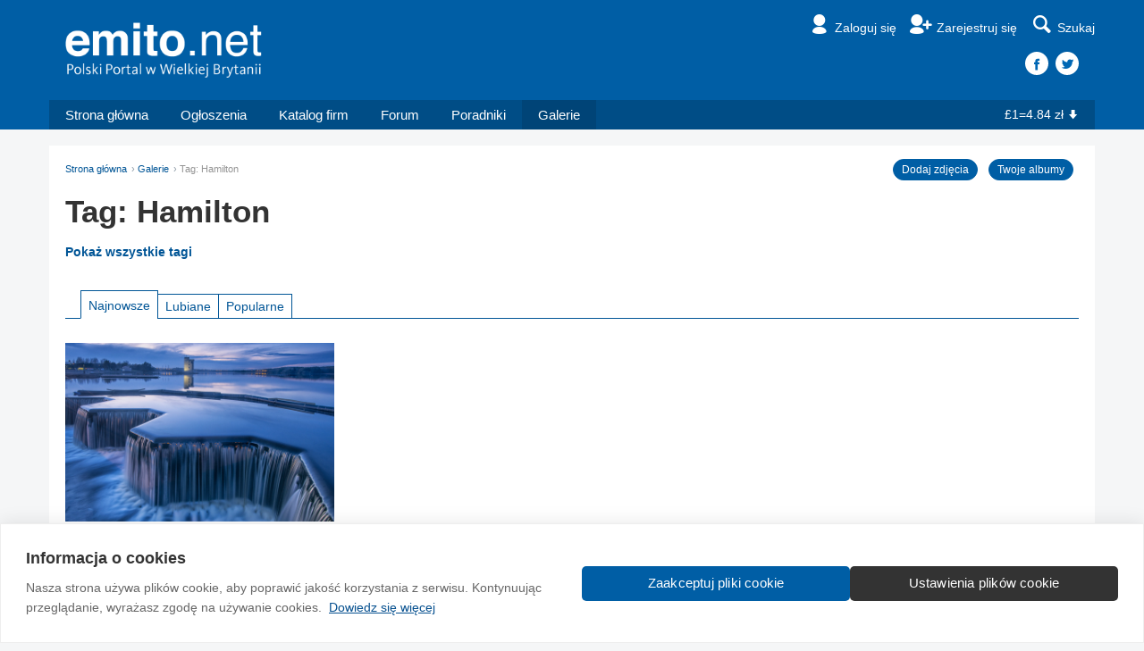

--- FILE ---
content_type: text/html
request_url: https://www.emito.net/galeria/zdjecia/tag/hamilton
body_size: 3267
content:
<!DOCTYPE html>
<!--
=================================================
==== Made with love in Edinburgh, Scotland. =====
=================================================
    ______          _ __                     __
   / ____/___ ___  (_) /_____    ____  ___  / /_
  / __/ / __ `__ \/ / __/ __ \  / __ \/ _ \/ __/
 / /___/ / / / / / / /_/ /_/ / / / / /  __/ /_
/_____/_/ /_/ /_/_/\__/\____(_)_/ /_/\___/\__/

=================================================
================= http://na.emito.net/zespol ====
=================================================
-->
<html>
  <head>
        <title>Tag: Hamilton - Galerie zdjęć Polaków w Wielkiej Brytanii</title>
        <!-- Google Tag Manager -->
<script>(function(w,d,s,l,i){w[l]=w[l]||[];w[l].push({'gtm.start':
new Date().getTime(),event:'gtm.js'});var f=d.getElementsByTagName(s)[0],
j=d.createElement(s),dl=l!='dataLayer'?'&l='+l:'';j.async=true;j.src=
'https://www.googletagmanager.com/gtm.js?id='+i+dl;f.parentNode.insertBefore(j,f);
})(window,document,'script','dataLayer','GTM-TLCTDFSK');</script>
<!-- End Google Tag Manager -->
<meta charset="utf-8">
<meta http-equiv="X-UA-Compatible" content="IE=edge">
<meta name="viewport" content="width=device-width, initial-scale=1.0">
<link href="/resources/css/style-v34.css" rel="stylesheet" type="text/css" />
<script type="text/javascript">window.q=[];window.$=function(f){q.push(f)}</script>
<link rel="icon" href="/favicon.ico?v=2" />
<link rel="apple-touch-icon" sizes="57x57" href="/apple-touch-icon-57x57.png">
<link rel="apple-touch-icon" sizes="60x60" href="/apple-touch-icon-60x60.png">
<link rel="apple-touch-icon" sizes="72x72" href="/apple-touch-icon-72x72.png">
<link rel="apple-touch-icon" sizes="76x76" href="/apple-touch-icon-76x76.png">
<link rel="apple-touch-icon" sizes="114x114" href="/apple-touch-icon-114x114.png">
<link rel="apple-touch-icon" sizes="120x120" href="/apple-touch-icon-120x120.png">
<link rel="apple-touch-icon" sizes="144x144" href="/apple-touch-icon-144x144.png">
<link rel="apple-touch-icon" sizes="152x152" href="/apple-touch-icon-152x152.png">
<link rel="apple-touch-icon" sizes="180x180" href="/apple-touch-icon-180x180.png">
<link rel="icon" type="image/png" href="/favicon-32x32.png" sizes="32x32">
<link rel="icon" type="image/png" href="/android-chrome-192x192.png" sizes="192x192">
<link rel="icon" type="image/png" href="/favicon-96x96.png" sizes="96x96">
<link rel="icon" type="image/png" href="/favicon-16x16.png" sizes="16x16">
<link rel="manifest" href="/manifest.json">
<link rel="mask-icon" href="/safari-pinned-tab.svg" color="#5bbad5">
<meta name="msapplication-TileColor" content="#da532c">
<meta name="msapplication-TileImage" content="/mstile-144x144.png">
<meta name="theme-color" content="#ffffff">  </head>
  <body class="discovered-by-indiana-jones">
    <!-- Google Tag Manager (noscript) -->
<noscript><iframe src="https://www.googletagmanager.com/ns.html?id=GTM-TLCTDFSK"
  height="0" width="0" style="display:none;visibility:hidden"></iframe></noscript>
<!-- End Google Tag Manager (noscript) -->    <div id="fb-root"></div>
<script>(function(d, s, id) {
  var js, fjs = d.getElementsByTagName(s)[0];
  if (d.getElementById(id)) return;
  js = d.createElement(s); js.id = id;
  js.src = "//connect.facebook.net/en_GB/sdk.js#xfbml=1&version=v2.3&appId=1552633041680806";
  fjs.parentNode.insertBefore(js, fjs);
}(document, 'script', 'facebook-jssdk'));
</script>    
    <div class="header">
      
      <div class="masthead">
        <div class="container">
          <a href="/" class="logo"><img src="/resources/images/template/logo-white@x4-tagline.png" /></a>
          <ul class="nav-helpers">
            <li><a href="/emito/signin?destination=galeria%2Fzdjecia%2Ftag%2Fhamilton" class="nav-item">
                            <i class="icon-user"></i><span class="label">Zaloguj się</span>
                          </a></li><li><a href="/emito/register" class="nav-item">
                            <i class="icon-user-add"></i><span class="label">Zarejestruj się</span>
                          </a></li>
  <li class="dropdown sitesearch-wrapper">
    <button class="js-sitesearch" id="sitesearch" type="button" data-toggle="dropdown" aria-haspopup="true" aria-expanded="false">
      <i class="icon-search"></i><span class="label">Szukaj</span>
    </button>
    <div class="dropdown-menu dropdown-menu-search" aria-labelledby="sitesearch">
      <div class="loading">
        <div class="spinner">
          <div class="bounce1"></div>
          <div class="bounce2"></div>
          <div class="bounce3"></div>
        </div>
      </div>
      <gcse:search></gcse:search>
    </div>
  </li>
  
          </ul>
          
    <div class="header-social">
      <a href="https://www.facebook.com/Emito.net" class="facebook"></a><a href="https://www.twitter.com/Emitonet" class="twitter"></a>
    </div>
  
        </div>
      </div>
      <div class="container menu-container">
        <ul class="menu">
          <li class="home-xs"><a href="/"><i class="icon-home"></i></a></li><li class="home-sm"><a href="/">Strona główna</a></li><li><a href="/ogloszenia">Ogłoszenia</a></li><li><a href="/katalog_firm">Katalog firm</a></li><li><a href="/spolecznosc">Forum</a></li><li><a href="/poradniki">Poradniki</a></li><li class="active"><a href="/galeria">Galerie</a></li>
        </ul>
        <div class="dropdown hamburger-dropdown-wrapper">
          <div class="hamburger" data-toggle="dropdown" aria-expanded="false">
            <span class="icon-bar"></span>
            <span class="icon-bar"></span>
            <span class="icon-bar"></span>
          </div>
          <ul class="dropdown-menu dropdown-menu-hamburger"></ul>
        </div>
        <div class="currency text-white"><a href="/waluty">&pound;1=4.84 zł<i class="icon-down"></i></a></div>
      </div>
    </div>
    <div class="second-menu">
      <div class="container">
        <a href="/" class="second-logo"><img src="/resources/images/template/logo-white@x4.png" /></a>
        <ul class="nav-helpers-second">
          <li class="dropdown">
      <button id="user-profile-secondary" type="button" data-toggle="dropdown" aria-haspopup="true" aria-expanded="false">
        <i class="icon-user"></i><span class="label">Zaloguj się</span></span>
      </button>
    
      <ul class="dropdown-menu dropdown-menu-profile" aria-labelledby="user-profile-secondary">
        <li><a href="/emito/signin?destination=destination=destination=galeria%2Fzdjecia%2Ftag%2Fhamilton">Zaloguj się</a></li>
        <li><a href="/emito/register/">Zarejestruj się</a></li>
      </ul>
    </li>
          
          <li class="dropdown">
            <div class="hamburger" data-toggle="dropdown" aria-haspopup="true" aria-expanded="false">
              <span class="icon-bar"></span>
              <span class="icon-bar"></span>
              <span class="icon-bar"></span>
            </div>
            <ul class="dropdown-menu dropdown-menu-pinned-nav">
            <li><a href="/">Strona główna</a></li><li><a href="/ogloszenia">Ogłoszenia</a></li><li><a href="/spolecznosc">Forum</a></li><li><a href="/katalog_firm">Katalog firm</a></li><li><a href="/poradniki">Poradniki</a></li><li><a href="/galeria">Galerie</a></li><li><a href="/waluty">&pound;1=4.84 zł<i class="icon-down"></i></a></li>
            </ul>
          </li>
        </ul>
      </div>
    </div>
  <a href="#" class="slide-up">Do góry<i class="icon-up-dir"></i></a>        <div class="m2s m2n"></div>    <div class="container content-wrapper-top">
      <div class="clearfix">
        <ol class="breadcrumb"><li><a href="/">Strona główna</a></li><li><a href="/galeria">Galerie</a></li><li class="active">Tag: Hamilton</li></ol>        <div class="section-prompt"><a class="btn btn-primary btn-sm btn-round" href="/galeria/dodaj_zdjecia">Dodaj zdjęcia</a><a class="btn btn-primary btn-sm btn-round" href="/emito/signin?destination=galeria/login_redirect">Twoje albumy</a></div><h1>Tag: Hamilton<br><small class="text-size"><a href="/galeria/tagi/">Pokaż wszystkie tagi</a></small></h1><ul class="nav-tabs m3s"><li class="active"><a href="/galeria/zdjecia/tag/hamilton">Najnowsze</a></li><li><a href="/galeria/zdjecia/tag/hamilton/lubiane">Lubiane</a></li><li><a href="/galeria/zdjecia/tag/hamilton/popularne">Popularne</a></li></ul><div class="gallery-container m3s" data-pagesize="10" data-source="/galeria/api/images_by_tag/12939/najnowsze"><div class="gallery-item">
            <a class="gallery-item-link" href="/galeria/zdjecia/tag/hamilton/najnowsze/zdjecie-1276503">
              <img src="/files/galeria/108704/1276503-img.jpg" />
            </a>
          </div></div><div class="m3s"><div class="js-gallery-spinner"></div></div>      </div>
    </div>
    <!-- Modal for likes/follows -->
    <div class="modal fade" id="likes-follows-modal" tabindex="-1">
      <div class="modal-dialog" role="document">
        <div class="modal-content">
          <div class="modal-header">
            <button type="button" class="close" data-dismiss="modal" aria-label="Close"><span aria-hidden="true">&times;</span></button>
            <h4 class="modal-title"></h4>
          </div>
          <div class="modal-body">
            <div class="clearfix">
            </div>
          </div>
        </div>
      </div>
    </div>
    <div class="footer">
  <div class="container">
    <div class="footer-sections">
      <div class="section-group section-pl">
        <ul class="side-a">
          <li><a href="/onas/">O nas</a></li>
          <li><a href="/onas?sekcja=reklama">Reklama</a></li>
          <li><a href="/onas?sekcja=kontakt">Kontakt</a></li>
        </ul>
        <ul class="side-b">
          <li><a href="/pomoc/">Wytyczne dla społeczności</a></li>
          <li><a href="/regulamin/">Regulamin</a></li>
        </ul>
      </div>

      <div class="section-group section-en">
        <div class="intro">Information in English:</div>
        <ul class="side-a">
          <li><a href="/about/">About</a></li>
          <li><a href="/about?section=advertising_on_emito_net">Advertise</a></li>
        </ul>
        <ul class="side-b">
          <li><a href="/about?section=contact_us">Contact</a></li>
        </ul>
      </div>
    </div>
    <div class="footer-copy">&copy; 2004-2026 Emito.net</div>
    <div class="footer-social">
      <a href="https://www.facebook.com/Emito.net" class="facebook"></a><a href="https://www.twitter.com/Emitonet" class="twitter"></a><a href="https://www.instagram.com/Emitonet" class="instagram"></a>
    </div>
  </div>
</div>
<script src="//ajax.googleapis.com/ajax/libs/jquery/1.11.1/jquery.min.js"></script>
<script>$.each(q,function(index,f){$(f)});</script>
<script src="/resources/js/emito-v10.js?cache-buster=080724"></script>
    <script src="/resources/modules/imagesloaded/imagesloaded.pkgd.min.js"></script>
    <script src="/resources/modules/justifiedGallery/jquery.justifiedGallery.min.js"></script>
    <script src="/sites/all/modules/emito/content/emito_gallery/gallery_autocomplete.js"></script>
  <script defer src="https://static.cloudflareinsights.com/beacon.min.js/vcd15cbe7772f49c399c6a5babf22c1241717689176015" integrity="sha512-ZpsOmlRQV6y907TI0dKBHq9Md29nnaEIPlkf84rnaERnq6zvWvPUqr2ft8M1aS28oN72PdrCzSjY4U6VaAw1EQ==" data-cf-beacon='{"version":"2024.11.0","token":"e86ab1cfc15f46afa93b50a403b7c0ca","server_timing":{"name":{"cfCacheStatus":true,"cfEdge":true,"cfExtPri":true,"cfL4":true,"cfOrigin":true,"cfSpeedBrain":true},"location_startswith":null}}' crossorigin="anonymous"></script>
</body>
</html>
